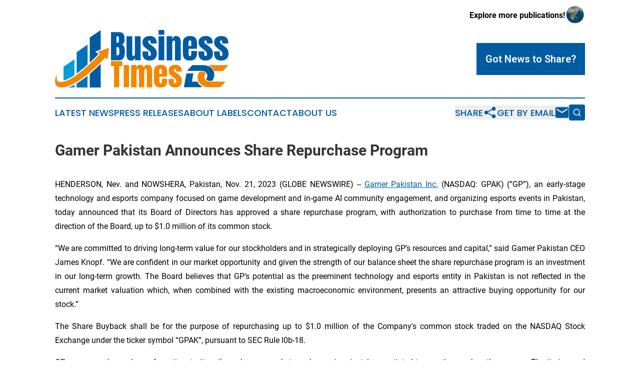

--- FILE ---
content_type: text/html;charset=utf-8
request_url: https://www.businesstimesdc.com/article/670020484-gamer-pakistan-announces-share-repurchase-program
body_size: 7835
content:
<!DOCTYPE html>
<html lang="en">
<head>
  <title>Gamer Pakistan Announces Share Repurchase Program | Business Times DC</title>
  <meta charset="utf-8">
  <meta name="viewport" content="width=device-width, initial-scale=1">
    <meta name="description" content="Business Times DC is an online news publication focusing on business &amp; economy in the District of Columbia: The latest business and economy news from Washington, D.C.">
    <link rel="icon" href="https://cdn.newsmatics.com/agp/sites/businesstimesdc-favicon-1.png" type="image/png">
  <meta name="csrf-token" content="iNn_GHwZZB1X7SnDc1aN_KgUiiqcEt5Bip_qKe5oeWU=">
  <meta name="csrf-param" content="authenticity_token">
  <link href="/css/styles.min.css?v6eb3bc323562751890e3a74b24e16ad07f30b1f7" rel="stylesheet" data-turbo-track="reload">
  <link rel="stylesheet" href="/plugins/vanilla-cookieconsent/cookieconsent.css?v6eb3bc323562751890e3a74b24e16ad07f30b1f7">
  
<style type="text/css">
    :root {
        --color-primary-background: rgba(0, 91, 161, 0.5);
        --color-primary: #005ba1;
        --color-secondary: #b26100;
    }
</style>

  <script type="importmap">
    {
      "imports": {
          "adController": "/js/controllers/adController.js?v6eb3bc323562751890e3a74b24e16ad07f30b1f7",
          "alertDialog": "/js/controllers/alertDialog.js?v6eb3bc323562751890e3a74b24e16ad07f30b1f7",
          "articleListController": "/js/controllers/articleListController.js?v6eb3bc323562751890e3a74b24e16ad07f30b1f7",
          "dialog": "/js/controllers/dialog.js?v6eb3bc323562751890e3a74b24e16ad07f30b1f7",
          "flashMessage": "/js/controllers/flashMessage.js?v6eb3bc323562751890e3a74b24e16ad07f30b1f7",
          "gptAdController": "/js/controllers/gptAdController.js?v6eb3bc323562751890e3a74b24e16ad07f30b1f7",
          "hamburgerController": "/js/controllers/hamburgerController.js?v6eb3bc323562751890e3a74b24e16ad07f30b1f7",
          "labelsDescription": "/js/controllers/labelsDescription.js?v6eb3bc323562751890e3a74b24e16ad07f30b1f7",
          "searchController": "/js/controllers/searchController.js?v6eb3bc323562751890e3a74b24e16ad07f30b1f7",
          "videoController": "/js/controllers/videoController.js?v6eb3bc323562751890e3a74b24e16ad07f30b1f7",
          "navigationController": "/js/controllers/navigationController.js?v6eb3bc323562751890e3a74b24e16ad07f30b1f7"          
      }
    }
  </script>
  <script>
      (function(w,d,s,l,i){w[l]=w[l]||[];w[l].push({'gtm.start':
      new Date().getTime(),event:'gtm.js'});var f=d.getElementsByTagName(s)[0],
      j=d.createElement(s),dl=l!='dataLayer'?'&l='+l:'';j.async=true;
      j.src='https://www.googletagmanager.com/gtm.js?id='+i+dl;
      f.parentNode.insertBefore(j,f);
      })(window,document,'script','dataLayer','GTM-KGCXW2X');
  </script>

  <script>
    window.dataLayer.push({
      'cookie_settings': 'delta'
    });
  </script>
</head>
<body class="df-5 is-subpage">
<noscript>
  <iframe src="https://www.googletagmanager.com/ns.html?id=GTM-KGCXW2X"
          height="0" width="0" style="display:none;visibility:hidden"></iframe>
</noscript>
<div class="layout">

  <!-- Top banner -->
  <div class="max-md:hidden w-full content universal-ribbon-inner flex justify-end items-center">
    <a href="https://www.affinitygrouppublishing.com/" target="_blank" class="brands">
      <span class="font-bold text-black">Explore more publications!</span>
      <div>
        <img src="/images/globe.png" height="40" width="40" class="icon-globe"/>
      </div>
    </a>
  </div>
  <header data-controller="hamburger">
  <div class="content">
    <div class="header-top">
      <div class="flex gap-2 masthead-container justify-between items-center">
        <div class="mr-4 logo-container">
          <a href="/">
              <img src="https://cdn.newsmatics.com/agp/sites/businesstimesdc-logo-1.svg" alt="Business Times DC"
                class="max-md:!h-[60px] lg:!max-h-[115px]" height="0"
                width="auto" />
          </a>
        </div>
        <button class="hamburger relative w-8 h-6">
          <span aria-hidden="true"
            class="block absolute h-[2px] w-9 bg-[--color-primary] transform transition duration-500 ease-in-out -translate-y-[15px]"></span>
          <span aria-hidden="true"
            class="block absolute h-[2px] w-7 bg-[--color-primary] transform transition duration-500 ease-in-out translate-x-[7px]"></span>
          <span aria-hidden="true"
            class="block absolute h-[2px] w-9 bg-[--color-primary] transform transition duration-500 ease-in-out translate-y-[15px]"></span>
        </button>
        <a href="/submit-news" class="max-md:hidden button button-upload-content button-primary w-fit">
          <span>Got News to Share?</span>
        </a>
      </div>
      <!--  Screen size line  -->
      <div class="absolute bottom-0 -ml-[20px] w-screen h-[1px] bg-[--color-primary] z-50 md:hidden">
      </div>
    </div>
    <!-- Navigation bar -->
    <div class="navigation is-hidden-on-mobile" id="main-navigation">
      <div class="w-full md:hidden">
        <div data-controller="search" class="relative w-full">
  <div data-search-target="form" class="relative active">
    <form data-action="submit->search#performSearch" class="search-form">
      <input type="text" name="query" placeholder="Search..." data-search-target="input" class="search-input md:hidden" />
      <button type="button" data-action="click->search#toggle" data-search-target="icon" class="button-search">
        <img height="18" width="18" src="/images/search.svg" />
      </button>
    </form>
  </div>
</div>

      </div>
      <nav class="navigation-part">
          <a href="/latest-news" class="nav-link">
            Latest News
          </a>
          <a href="/press-releases" class="nav-link">
            Press Releases
          </a>
          <a href="/about-labels" class="nav-link">
            About Labels
          </a>
          <a href="/contact" class="nav-link">
            Contact
          </a>
          <a href="/about" class="nav-link">
            About Us
          </a>
      </nav>
      <div class="w-full md:w-auto md:justify-end">
        <div data-controller="navigation" class="header-actions hidden">
  <button class="nav-link flex gap-1 items-center" onclick="window.ShareDialog.openDialog()">
    <span data-navigation-target="text">
      Share
    </span>
    <span class="icon-share"></span>
  </button>
  <button onclick="window.AlertDialog.openDialog()" class="nav-link nav-link-email flex items-center gap-1.5">
    <span data-navigation-target="text">
      Get by Email
    </span>
    <span class="icon-mail"></span>
  </button>
  <div class="max-md:hidden">
    <div data-controller="search" class="relative w-full">
  <div data-search-target="form" class="relative active">
    <form data-action="submit->search#performSearch" class="search-form">
      <input type="text" name="query" placeholder="Search..." data-search-target="input" class="search-input md:hidden" />
      <button type="button" data-action="click->search#toggle" data-search-target="icon" class="button-search">
        <img height="18" width="18" src="/images/search.svg" />
      </button>
    </form>
  </div>
</div>

  </div>
</div>

      </div>
      <a href="/submit-news" class="md:hidden uppercase button button-upload-content button-primary w-fit">
        <span>Got News to Share?</span>
      </a>
      <a href="https://www.affinitygrouppublishing.com/" target="_blank" class="nav-link-agp">
        Explore more publications!
        <img src="/images/globe.png" height="35" width="35" />
      </a>
    </div>
  </div>
</header>

  <div id="main-content" class="content">
    <div id="flash-message"></div>
    <h1>Gamer Pakistan Announces Share Repurchase Program</h1>
<div class="press-release">
  
      <p align="justify">HENDERSON, Nev. and NOWSHERA, Pakistan, Nov.  21, 2023  (GLOBE NEWSWIRE) -- <a href="https://www.globenewswire.com/Tracker?data=HiXaX6fF5uhe0FH5y8sNaIMQQwcSZ5lZ-AFzSYF9SmJed7DmCeQSEx0BblXef8uIFq_g_1Q90XMkcrsoq0r5WgZ1FBAGorOZvUur294w574=" rel="nofollow" target="_blank">Gamer Pakistan Inc.</a> (NASDAQ: GPAK) (&#x201C;GP&#x201D;), an early-stage technology and esports company focused on game development and in-game AI community engagement, and organizing esports events in Pakistan, today announced that its Board of Directors has approved a share repurchase program, with authorization to purchase from time to time at the direction of the Board, up to $1.0 million of its common stock.</p>  <p align="justify">&#x201C;We are committed to driving long-term value for our stockholders and in strategically deploying GP&#x2019;s resources and capital,&#x201D; said Gamer Pakistan CEO James Knopf. &#x201C;We are confident in our market opportunity and given the strength of our balance sheet the share repurchase program is an investment in our long-term growth. The Board believes that GP&#x2019;s potential as the preeminent technology and esports entity in Pakistan is not reflected in the current market valuation which, when combined with the existing macroeconomic environment, presents an attractive buying opportunity for our stock.&#x201D;</p>  <p align="justify">The Share Buyback shall be for the purpose of repurchasing up to $1.0 million of the Company's common stock traded on the NASDAQ Stock Exchange under the ticker symbol &#x201C;GPAK&#x201D;, pursuant to SEC Rule l0b-18.</p>  <p align="justify">GP may repurchase shares from time to time through open market purchases, in privately negotiated transactions or by other means. The timing and total amount of stock repurchases will depend upon business, economic and market conditions, corporate and regulatory requirements, prevailing stock prices, and other considerations. The share buyback program may be suspended or discontinued at any time and does not obligate the company to acquire any amount of common stock. For the quarter ended September 30, 2023 the company had 23,879,319 weighted-average common and common equivalent shares outstanding.</p>  <p align="justify">GP uses its investor relations website (<a href="https://www.globenewswire.com/Tracker?data=z7lvwYKSw3kmpxQ8-LZblCTef5pP0cy861cD9jcHKVtuvSFnEuFfYIhTsnFja55abEDfnR9XHRtucRq6ky4OO2tmiDtmsmdcPmX9HsLb7WT3kwtftQ9A0lAMK8Lh_jVk" rel="nofollow" target="_blank">https://ir.gamerpakistan.com/</a>), and wire service press releases as a means of disseminating or providing notification of, among other things, news or announcements regarding its business or financial performance, investor events, press releases, and earnings releases, and as a means of disclosing material nonpublic information and for complying with its disclosure obligations under Regulation FD.</p>  <p align="justify"><strong>About Gamer Pakistan Inc.</strong></p>  <p align="justify"><a href="https://www.globenewswire.com/Tracker?data=HiXaX6fF5uhe0FH5y8sNaKiIWrpOrgMQyUE0CIXW97g8dKZ1nLxqq4YMbcwizsg0kQnxOaZWiaJOGHPizUyFaUDszjicz33Qn_lHWPeKUGU=" rel="nofollow" target="_blank">Gamer Pakistan Inc.</a> (NASDAQ: GPAK) is an esports event development and product marketing company that was founded in November 2021 to create college, inter-university and professional esports events for all genders in Pakistan. Gamer Pakistan believes it is rapidly becoming the premiere university esports partner for secondary education institutions in Pakistan. Gamer Pakistan creates the formats and events to provide a competitive environment in which to unearth and nurture budding esports talent at the collegiate level. Operations are conducted through its subsidiary, K2 Gamer (PVT) Ltd., and affiliate Elite Sports Pakistan Pvt. Ltd. For more information visit <a href="https://www.globenewswire.com/Tracker?data=70j4rapfCWCDeU5PzKs1BGheDYricXd3rz-ZhELMRs3vgZ7pyXu6y8Oc_N9_r3z4yw3jhuSyBuyAE9iyx-eLFAne--zSB5RRbe04gTsBLM8=" rel="nofollow" target="_blank">www.gamerpakistan.com</a>.</p>  <p align="justify"><strong>Forward-Looking Statements</strong></p>  <p align="justify">This release contains forward-looking statements. Forward-looking statements give our current expectations or forecasts of future events. You can identify these statements by the fact that they do not relate strictly to historical or current facts. They are generally identifiable by use of the words &#x201C;may,&#x201D; &#x201C;will,&#x201D; &#x201C;should,&#x201D; &#x201C;anticipate,&#x201D; &#x201C;estimate,&#x201D; &#x201C;plans,&#x201D; &#x201C;potential,&#x201D; &#x201C;projects,&#x201D; &#x201C;continuing,&#x201D; &#x201C;ongoing,&#x201D; &#x201C;expects,&#x201D; &#x201C;management believes,&#x201D; &#x201C;we believe,&#x201D; &#x201C;we intend&#x201D; or the negative of these words or other variations on these words or comparable terminology. These statements are based on our management&#x2019;s expectations, beliefs and assumptions concerning future events, which in turn are based on currently available information. These expectations, beliefs and assumptions could prove inaccurate. Although we believe that the estimates and projections reflected in the forward-looking statements are reasonable, our expectations, beliefs and assumptions may prove to be incorrect.</p>  <p align="justify">Important factors that could cause actual events to differ materially from the results and events anticipated or implied by such forward-looking statements include, but are not limited to: Failure of future market acceptance of our mobile esports products and services; Increased levels of competition; Changes in political, economic or regulatory conditions generally and in the markets in which we operate; Our ability to retain and attract senior management and other key employees; Our ability to protect our trade secrets or other proprietary rights, operate without infringing upon the proprietary rights of others and prevent others from infringing on the proprietary rights of the Company; and Other risks, including those described in our reports filed with the Securities and Exchange Commission.</p>  <p><strong>Investor Relations Contact:</strong><br>Chris Tyson<br>Executive Vice President <br>MZ North America<br>Direct: 949-491-8235<br><a href="https://www.globenewswire.com/Tracker?data=[base64]" rel="nofollow" target="_blank">GPAK@mzgroup.us</a> <br><a href="https://www.globenewswire.com/Tracker?data=[base64]" rel="nofollow" target="_blank">www.mzgroup.us</a></p> <img class="__GNW8366DE3E__IMG" src="https://www.globenewswire.com/newsroom/ti?nf=ODk4Mjg3NyM1OTM4MzgyIzIyNjI5NzA="> <br><img src="https://ml.globenewswire.com/media/Mzc0ZjdiMmQtYjEzZC00NWFjLTkxZTgtMmUxZTEyMWNhZDgwLTEyNzQ1MjA=/tiny/Gamer-Pakistan-Inc-.png" referrerpolicy="no-referrer-when-downgrade"><p><a href="https://www.globenewswire.com/NewsRoom/AttachmentNg/926896ad-1c86-4740-9aa8-170d005cf4c6" rel="nofollow"><img src="https://ml.globenewswire.com/media/926896ad-1c86-4740-9aa8-170d005cf4c6/small/image002-jpg.jpg" border="0" width="148" height="117" alt="Primary Logo"></a></p>
    <p>
  Legal Disclaimer:
</p>
<p>
  EIN Presswire provides this news content "as is" without warranty of any kind. We do not accept any responsibility or liability
  for the accuracy, content, images, videos, licenses, completeness, legality, or reliability of the information contained in this
  article. If you have any complaints or copyright issues related to this article, kindly contact the author above.
</p>
<img class="prtr" src="https://www.einpresswire.com/tracking/article.gif?t=5&a=5OnKXWcmCzwzPAxF&i=8QP57XxThCzeXEli" alt="">
</div>

  </div>
</div>
<footer class="footer footer-with-line">
  <div class="content flex flex-col">
    <p class="footer-text text-sm mb-4 order-2 lg:order-1">© 1995-2026 Newsmatics Inc. dba Affinity Group Publishing &amp; Business Times DC. All Rights Reserved.</p>
    <div class="footer-nav lg:mt-2 mb-[30px] lg:mb-0 flex gap-7 flex-wrap justify-center order-1 lg:order-2">
        <a href="/about" class="footer-link">About</a>
        <a href="/archive" class="footer-link">Press Release Archive</a>
        <a href="/submit-news" class="footer-link">Submit Press Release</a>
        <a href="/legal/terms" class="footer-link">Terms &amp; Conditions</a>
        <a href="/legal/dmca" class="footer-link">Copyright/DMCA Policy</a>
        <a href="/legal/privacy" class="footer-link">Privacy Policy</a>
        <a href="/contact" class="footer-link">Contact</a>
    </div>
  </div>
</footer>
<div data-controller="dialog" data-dialog-url-value="/" data-action="click->dialog#clickOutside">
  <dialog
    class="modal-shadow fixed backdrop:bg-black/20 z-40 text-left bg-white rounded-full w-[350px] h-[350px] overflow-visible"
    data-dialog-target="modal"
  >
    <div class="text-center h-full flex items-center justify-center">
      <button data-action="click->dialog#close" type="button" class="modal-share-close-button">
        ✖
      </button>
      <div>
        <div class="mb-4">
          <h3 class="font-bold text-[28px] mb-3">Share us</h3>
          <span class="text-[14px]">on your social networks:</span>
        </div>
        <div class="flex gap-6 justify-center text-center">
          <a href="https://www.facebook.com/sharer.php?u=https://www.businesstimesdc.com" class="flex flex-col items-center font-bold text-[#4a4a4a] text-sm" target="_blank">
            <span class="h-[55px] flex items-center">
              <img width="40px" src="/images/fb.png" alt="Facebook" class="mb-2">
            </span>
            <span class="text-[14px]">
              Facebook
            </span>
          </a>
          <a href="https://www.linkedin.com/sharing/share-offsite/?url=https://www.businesstimesdc.com" class="flex flex-col items-center font-bold text-[#4a4a4a] text-sm" target="_blank">
            <span class="h-[55px] flex items-center">
              <img width="40px" height="40px" src="/images/linkedin.png" alt="LinkedIn" class="mb-2">
            </span>
            <span class="text-[14px]">
            LinkedIn
            </span>
          </a>
        </div>
      </div>
    </div>
  </dialog>
</div>

<div data-controller="alert-dialog" data-action="click->alert-dialog#clickOutside">
  <dialog
    class="fixed backdrop:bg-black/20 modal-shadow z-40 text-left bg-white rounded-full w-full max-w-[450px] aspect-square overflow-visible"
    data-alert-dialog-target="modal">
    <div class="flex items-center text-center -mt-4 h-full flex-1 p-8 md:p-12">
      <button data-action="click->alert-dialog#close" type="button" class="modal-close-button">
        ✖
      </button>
      <div class="w-full" data-alert-dialog-target="subscribeForm">
        <img class="w-8 mx-auto mb-4" src="/images/agps.svg" alt="AGPs" />
        <p class="md:text-lg">Get the latest news on this topic.</p>
        <h3 class="dialog-title mt-4">SIGN UP FOR FREE TODAY</h3>
        <form data-action="submit->alert-dialog#submit" method="POST" action="/alerts">
  <input type="hidden" name="authenticity_token" value="iNn_GHwZZB1X7SnDc1aN_KgUiiqcEt5Bip_qKe5oeWU=">

  <input data-alert-dialog-target="fullnameInput" type="text" name="fullname" id="fullname" autocomplete="off" tabindex="-1">
  <label>
    <input data-alert-dialog-target="emailInput" placeholder="Email address" name="email" type="email"
      value=""
      class="rounded-xs mb-2 block w-full bg-white px-4 py-2 text-gray-900 border-[1px] border-solid border-gray-600 focus:border-2 focus:border-gray-800 placeholder:text-gray-400"
      required>
  </label>
  <div class="text-red-400 text-sm" data-alert-dialog-target="errorMessage"></div>

  <input data-alert-dialog-target="timestampInput" type="hidden" name="timestamp" value="1769804932" autocomplete="off" tabindex="-1">

  <input type="submit" value="Sign Up"
    class="!rounded-[3px] w-full mt-2 mb-4 bg-primary px-5 py-2 leading-5 font-semibold text-white hover:color-primary/75 cursor-pointer">
</form>
<a data-action="click->alert-dialog#close" class="text-black underline hover:no-underline inline-block mb-4" href="#">No Thanks</a>
<p class="text-[15px] leading-[22px]">
  By signing to this email alert, you<br /> agree to our
  <a href="/legal/terms" class="underline text-primary hover:no-underline" target="_blank">Terms & Conditions</a>
</p>

      </div>
      <div data-alert-dialog-target="checkEmail" class="hidden">
        <img class="inline-block w-9" src="/images/envelope.svg" />
        <h3 class="dialog-title">Check Your Email</h3>
        <p class="text-lg mb-12">We sent a one-time activation link to <b data-alert-dialog-target="userEmail"></b>.
          Just click on the link to
          continue.</p>
        <p class="text-lg">If you don't see the email in your inbox, check your spam folder or <a
            class="underline text-primary hover:no-underline" data-action="click->alert-dialog#showForm" href="#">try
            again</a>
        </p>
      </div>

      <!-- activated -->
      <div data-alert-dialog-target="activated" class="hidden">
        <img class="w-8 mx-auto mb-4" src="/images/agps.svg" alt="AGPs" />
        <h3 class="dialog-title">SUCCESS</h3>
        <p class="text-lg">You have successfully confirmed your email and are subscribed to <b>
            Business Times DC
          </b> daily
          news alert.</p>
      </div>
      <!-- alreadyActivated -->
      <div data-alert-dialog-target="alreadyActivated" class="hidden">
        <img class="w-8 mx-auto mb-4" src="/images/agps.svg" alt="AGPs" />
        <h3 class="dialog-title">Alert was already activated</h3>
        <p class="text-lg">It looks like you have already confirmed and are receiving the <b>
            Business Times DC
          </b> daily news
          alert.</p>
      </div>
      <!-- activateErrorMessage -->
      <div data-alert-dialog-target="activateErrorMessage" class="hidden">
        <img class="w-8 mx-auto mb-4" src="/images/agps.svg" alt="AGPs" />
        <h3 class="dialog-title">Oops!</h3>
        <p class="text-lg mb-4">It looks like something went wrong. Please try again.</p>
        <form data-action="submit->alert-dialog#submit" method="POST" action="/alerts">
  <input type="hidden" name="authenticity_token" value="iNn_GHwZZB1X7SnDc1aN_KgUiiqcEt5Bip_qKe5oeWU=">

  <input data-alert-dialog-target="fullnameInput" type="text" name="fullname" id="fullname" autocomplete="off" tabindex="-1">
  <label>
    <input data-alert-dialog-target="emailInput" placeholder="Email address" name="email" type="email"
      value=""
      class="rounded-xs mb-2 block w-full bg-white px-4 py-2 text-gray-900 border-[1px] border-solid border-gray-600 focus:border-2 focus:border-gray-800 placeholder:text-gray-400"
      required>
  </label>
  <div class="text-red-400 text-sm" data-alert-dialog-target="errorMessage"></div>

  <input data-alert-dialog-target="timestampInput" type="hidden" name="timestamp" value="1769804932" autocomplete="off" tabindex="-1">

  <input type="submit" value="Sign Up"
    class="!rounded-[3px] w-full mt-2 mb-4 bg-primary px-5 py-2 leading-5 font-semibold text-white hover:color-primary/75 cursor-pointer">
</form>
<a data-action="click->alert-dialog#close" class="text-black underline hover:no-underline inline-block mb-4" href="#">No Thanks</a>
<p class="text-[15px] leading-[22px]">
  By signing to this email alert, you<br /> agree to our
  <a href="/legal/terms" class="underline text-primary hover:no-underline" target="_blank">Terms & Conditions</a>
</p>

      </div>

      <!-- deactivated -->
      <div data-alert-dialog-target="deactivated" class="hidden">
        <img class="w-8 mx-auto mb-4" src="/images/agps.svg" alt="AGPs" />
        <h3 class="dialog-title">You are Unsubscribed!</h3>
        <p class="text-lg">You are no longer receiving the <b>
            Business Times DC
          </b>daily news alert.</p>
      </div>
      <!-- alreadyDeactivated -->
      <div data-alert-dialog-target="alreadyDeactivated" class="hidden">
        <img class="w-8 mx-auto mb-4" src="/images/agps.svg" alt="AGPs" />
        <h3 class="dialog-title">You have already unsubscribed!</h3>
        <p class="text-lg">You are no longer receiving the <b>
            Business Times DC
          </b> daily news alert.</p>
      </div>
      <!-- deactivateErrorMessage -->
      <div data-alert-dialog-target="deactivateErrorMessage" class="hidden">
        <img class="w-8 mx-auto mb-4" src="/images/agps.svg" alt="AGPs" />
        <h3 class="dialog-title">Oops!</h3>
        <p class="text-lg">Try clicking the Unsubscribe link in the email again and if it still doesn't work, <a
            href="/contact">contact us</a></p>
      </div>
    </div>
  </dialog>
</div>

<script src="/plugins/vanilla-cookieconsent/cookieconsent.umd.js?v6eb3bc323562751890e3a74b24e16ad07f30b1f7"></script>
  <script src="/js/cookieconsent.js?v6eb3bc323562751890e3a74b24e16ad07f30b1f7"></script>

<script type="module" src="/js/app.js?v6eb3bc323562751890e3a74b24e16ad07f30b1f7"></script>
</body>
</html>


--- FILE ---
content_type: image/svg+xml
request_url: https://cdn.newsmatics.com/agp/sites/businesstimesdc-logo-1.svg
body_size: 9520
content:
<?xml version="1.0" encoding="UTF-8" standalone="no"?>
<svg
   xmlns:dc="http://purl.org/dc/elements/1.1/"
   xmlns:cc="http://creativecommons.org/ns#"
   xmlns:rdf="http://www.w3.org/1999/02/22-rdf-syntax-ns#"
   xmlns:svg="http://www.w3.org/2000/svg"
   xmlns="http://www.w3.org/2000/svg"
   version="1.1"
   id="Layer_1"
   x="0px"
   y="0px"
   viewBox="-105 284 400.05811 132.60001"
   xml:space="preserve"
   width="400.05811"
   height="132.60001"><metadata
   id="metadata46"><rdf:RDF><cc:Work
       rdf:about=""><dc:format>image/svg+xml</dc:format><dc:type
         rdf:resource="http://purl.org/dc/dcmitype/StillImage" /></cc:Work></rdf:RDF></metadata><defs
   id="defs44" />
<style
   type="text/css"
   id="style2">
	.st0{fill:#F58600;}
	.st1{fill:#005BA1;}
	.st2{fill:#0075BE;}
	.st3{fill:#009DD7;}
</style>
<g
   id="XMLID_926_"
   transform="translate(-0.04188959,-46.2)">
	<g
   id="XMLID_868_">
		<g
   id="XMLID_922_">
			<path
   id="XMLID_924_"
   class="st0"
   d="m -99.3,432.1 c 0.1,-0.2 0.3,-0.4 0.4,-0.6 0,0 -0.2,0.2 -0.4,0.6 z" />
			<path
   id="XMLID_923_"
   class="st0"
   d="m -6.9,380.7 6,4.7 c 0,0 -32,33.9 -59.1,52 -19.7,13.1 -38.2,16.9 -40.4,7.7 -1.8,-7.3 0.2,-11.5 1.1,-13 -9.9,13.8 -6.1,29.2 5.9,30.5 12.3,1.3 31,-4.6 59.8,-27.5 28.8,-22.9 43.8,-41.6 43.8,-41.6 l 5.7,4.6 3.9,-26.9 z" />
		</g>
		<g
   id="XMLID_911_">
			<path
   id="XMLID_921_"
   class="st1"
   d="m -4.7,385.7 -7.5,-5.8 12.6,-4.4 v -45 0 l -25.2,17.1 v 57.8 c 9.2,-8.7 16.7,-16.3 20.1,-19.7 z" />
			<path
   id="XMLID_916_"
   class="st1"
   d="m -24.8,431.3 v 31.5 H 0.4 v -54.7 c -6.1,6.3 -14.5,14.3 -25.2,23.2 z" />
		</g>
		<g
   id="XMLID_908_">
			<path
   id="XMLID_910_"
   class="st2"
   d="M -29.8,409.9 V 364 L -55,381.2 v 49.5 c 8.5,-6.3 17.3,-13.7 25.2,-20.8 z" />
			<path
   id="XMLID_909_"
   class="st2"
   d="m -32,437.2 c -8.2,6.5 -15.9,11.9 -23.1,16.1 v 9.5 h 25.2 v -27.4 c -0.7,0.6 -1.4,1.2 -2.1,1.8 z" />
		</g>
		<g
   id="XMLID_887_">
			<path
   id="XMLID_906_"
   class="st3"
   d="m -61.4,435.2 c 0.4,-0.3 0.9,-0.6 1.3,-0.9 v -36.5 l -25.2,17.1 v 31.7 c 6.3,-1.5 14.5,-5.1 23.9,-11.4 z" />
			<path
   id="XMLID_895_"
   class="st3"
   d="m -75.4,462.8 h 15.3 v -6.7 c -5.4,3 -10.5,5.2 -15.3,6.7 z" />
		</g>
	</g>
	<g
   id="XMLID_925_">
		<g
   id="XMLID_913_">
			<g
   id="XMLID_867_">
				<path
   id="XMLID_861_"
   class="st1"
   d="m 192.3,462.3 5.6,-32 H 214 l -3.3,18.9 h 12.6 c 0,0 3,8.1 12,12 0,0 -3.1,1.2 -9.9,1 h -33.1 z" />
				<path
   id="XMLID_863_"
   class="st1"
   d="m 235.2,424.6 c -0.1,0 -0.3,0 -0.4,0 -0.9,0 -1.8,0 -2.8,0 -3.5,0 -7.1,0 -10.6,0 -4.2,0 -8.4,0 -12.5,0 -2.9,0 -5.8,0 -8.7,0 -0.4,0 -0.7,0 -1.1,0 l 12.4,-13.3 h 26.1 c 0,0 15.3,0.1 21.8,11.3 0,0 7.5,10.8 -1.8,24.9 -0.1,0.1 -1.4,0 -1.6,0 -1.1,0 -2.2,0 -3.4,0 -0.6,0 -1.1,-0.1 -1.7,-0.1 -0.5,0 -1,-0.2 -1.4,-0.2 -0.5,0 -1.2,-0.3 -1.7,-0.5 -0.6,-0.2 -1.2,-0.5 -1.7,-0.8 -1.1,-0.6 -2.1,-1.4 -2.9,-2.4 0,0 3.8,-3.3 2.9,-9.7 -0.3,-2.5 -1.8,-4.7 -3.7,-6.3 -2,-1.6 -4.7,-2.7 -7.2,-2.9 z" />
			</g>
			<g
   id="XMLID_866_">
				<path
   id="XMLID_864_"
   class="st0"
   d="m 295,411.3 -12.6,13.5 h -20.2 -0.4 c 0,0 -2.4,-8.3 -13,-12.2 0,0 2.5,-1.3 10.6,-1.3 z" />
				<path
   id="XMLID_865_"
   class="st0"
   d="m 288.3,449.3 -12.4,13 H 248 c 0,0 -15.6,-0.6 -22,-13 0,0 -6.1,-10.9 2.2,-23.5 h 5.6 c 0,0 6.6,0.2 9.4,4.5 0,0 -4.2,4.3 -3.5,9 0,0 0,9.2 12,9.7 z" />
			</g>
		</g>
		<g
   id="XMLID_862_">
			<path
   id="XMLID_914_"
   class="st1"
   d="M 24.1,400.1 V 335 h 17.7 c 4.7,0 8.2,1.2 10.3,3.5 2.2,2.3 3.2,6.1 3.2,11.4 v 2.8 c 0,3.1 -0.5,5.5 -1.6,7.4 -1.1,1.9 -2.8,3.1 -5,3.7 2.9,0.7 4.9,2.5 5.9,5.2 1,2.7 1.5,6.1 1.5,10 0,4.2 -0.4,7.9 -1.2,11.1 -0.8,3.2 -2.2,5.6 -4.3,7.4 -2.1,1.7 -5,2.6 -8.8,2.6 H 24.1 Z m 12.7,-40.6 h 2.7 c 1.2,0 2,-0.5 2.3,-1.4 0.3,-0.9 0.5,-2.1 0.5,-3.4 v -6.6 c 0,-2.1 -0.9,-3.1 -2.8,-3.1 h -2.7 z m 1.3,29.1 c 3.4,0 5.1,-1.6 5.1,-4.8 v -8.1 c 0,-1.9 -0.3,-3.3 -0.8,-4.4 -0.6,-1.1 -1.6,-1.6 -3.1,-1.6 h -2.4 v 18.9 c 0.4,0 0.9,0 1.2,0 z" />
			<path
   id="XMLID_919_"
   class="st1"
   d="m 70.8,400.7 c -3,0 -5.2,-0.6 -6.8,-1.9 -1.6,-1.2 -2.6,-3 -3.2,-5.2 -0.6,-2.2 -0.9,-4.8 -0.9,-7.7 v -41.3 h 13.3 v 39.8 c 0,2.2 0.2,3.8 0.5,4.6 0.3,0.9 1.2,1.3 2.4,1.3 1.4,0 2.2,-0.6 2.6,-1.9 0.4,-1.2 0.5,-2.8 0.5,-4.8 V 344.5 H 92.4 V 400 h -13 v -5.9 c -0.8,2.1 -1.8,3.7 -3,4.8 -1.2,1.2 -3.1,1.8 -5.6,1.8 z" />
			<path
   id="XMLID_933_"
   class="st1"
   d="m 113.2,400.7 c -11,0 -16.4,-5.6 -16.4,-16.7 v -4.4 H 110 v 6.5 c 0,1.3 0.2,2.2 0.7,3 0.5,0.7 1.3,1.1 2.4,1.1 1.9,0 2.9,-1.4 2.9,-4.3 0,-2.4 -0.5,-4.2 -1.5,-5.4 -1,-1.2 -2.2,-2.3 -3.7,-3.5 l -7.1,-5.4 c -2.2,-1.7 -3.9,-3.6 -5.1,-5.5 -1.2,-1.9 -1.7,-4.6 -1.7,-8 0,-3.2 0.8,-5.8 2.3,-7.9 1.5,-2.1 3.5,-3.6 6,-4.6 2.5,-1 5.2,-1.5 8.1,-1.5 10.8,0 16.1,5.4 16.1,16.1 v 1 H 115.7 V 359 c 0,-1.1 -0.2,-2.2 -0.6,-3.2 -0.4,-1 -1.1,-1.6 -2.2,-1.6 -1.9,0 -2.8,1 -2.8,3 0,2 0.8,3.6 2.4,4.7 l 8.2,6 c 2.6,1.9 4.7,4 6.5,6.6 1.7,2.5 2.6,5.9 2.6,10.1 0,5.2 -1.5,9.2 -4.5,12 -2.9,2.7 -7,4.1 -12.1,4.1 z" />
			<path
   id="XMLID_935_"
   class="st1"
   d="m 133.8,341.2 v -11 H 147 v 11 z m 0,58.9 V 344.6 H 147 v 55.5 z" />
			<path
   id="XMLID_939_"
   class="st1"
   d="m 152.3,400.1 v -55.5 h 13.2 v 7.1 c 0.5,-2.1 1.4,-3.9 2.8,-5.4 1.3,-1.5 3.2,-2.2 5.6,-2.2 3.8,0 6.6,1.2 8.4,3.6 1.7,2.4 2.6,5.6 2.6,9.7 v 42.8 h -13.1 v -41.4 c 0,-1.1 -0.2,-2.1 -0.7,-3 -0.5,-0.9 -1.2,-1.4 -2.3,-1.4 -1,0 -1.8,0.3 -2.2,1.1 -0.5,0.7 -0.8,1.6 -0.9,2.6 -0.1,1.1 -0.2,2.1 -0.2,3.1 v 39 h -13.2 z" />
			<path
   id="XMLID_941_"
   class="st1"
   d="m 205.7,400.7 c -3.9,0 -7.1,-0.7 -9.4,-2.2 -2.3,-1.5 -4,-3.6 -5,-6.4 -1,-2.8 -1.5,-6.1 -1.5,-10.1 v -22.3 c 0,-5.2 1.5,-9.1 4.4,-11.7 3,-2.6 7,-4 12.2,-4 10.7,0 16,5.2 16,15.7 v 4 c 0,4.9 -0.1,8.2 -0.1,9.8 h -19.2 v 10.7 c 0,1 0.1,2 0.2,2.9 0.1,1 0.4,1.7 0.8,2.4 0.4,0.6 1.1,0.9 2.1,0.9 1.4,0 2.2,-0.6 2.6,-1.8 0.3,-1.2 0.5,-2.8 0.5,-4.7 v -5.3 h 13.2 v 3.1 c 0,4.1 -0.5,7.6 -1.5,10.4 -1,2.8 -2.7,4.9 -5.2,6.3 -2.6,1.6 -5.9,2.3 -10.1,2.3 z M 202.9,367 h 6.3 v -7.5 c 0,-2 -0.2,-3.4 -0.7,-4.3 -0.5,-0.9 -1.2,-1.3 -2.2,-1.3 -1.1,0 -1.9,0.4 -2.5,1.3 -0.6,0.8 -0.9,2.3 -0.9,4.4 z" />
			<path
   id="XMLID_944_"
   class="st1"
   d="m 242.3,400.7 c -11,0 -16.4,-5.6 -16.4,-16.7 v -4.4 h 13.3 v 6.5 c 0,1.3 0.2,2.2 0.7,3 0.5,0.7 1.3,1.1 2.4,1.1 1.9,0 2.9,-1.4 2.9,-4.3 0,-2.4 -0.5,-4.2 -1.5,-5.4 -1,-1.2 -2.2,-2.3 -3.7,-3.5 l -7.1,-5.4 c -2.2,-1.7 -3.9,-3.6 -5.1,-5.5 -1.2,-1.9 -1.7,-4.6 -1.7,-8 0,-3.2 0.8,-5.8 2.3,-7.9 1.5,-2.1 3.5,-3.6 6,-4.6 2.5,-1 5.2,-1.5 8.1,-1.5 10.8,0 16.1,5.4 16.1,16.1 v 1 H 245 V 359 c 0,-1.1 -0.2,-2.2 -0.6,-3.2 -0.4,-1 -1.1,-1.6 -2.2,-1.6 -1.9,0 -2.8,1 -2.8,3 0,2 0.8,3.6 2.4,4.7 l 8.2,6 c 2.6,1.9 4.7,4 6.5,6.6 1.7,2.5 2.6,5.9 2.6,10.1 0,5.2 -1.5,9.2 -4.5,12 -3,2.7 -7.1,4.1 -12.3,4.1 z" />
			<path
   id="XMLID_946_"
   class="st1"
   d="m 278.3,400.7 c -11,0 -16.4,-5.6 -16.4,-16.7 v -4.4 h 13.3 v 6.5 c 0,1.3 0.2,2.2 0.7,3 0.5,0.7 1.3,1.1 2.4,1.1 1.9,0 2.9,-1.4 2.9,-4.3 0,-2.4 -0.5,-4.2 -1.5,-5.4 -1,-1.2 -2.2,-2.3 -3.7,-3.5 l -7.1,-5.4 c -2.2,-1.7 -3.9,-3.6 -5.1,-5.5 -1.2,-1.9 -1.7,-4.6 -1.7,-8 0,-3.2 0.8,-5.8 2.3,-7.9 1.5,-2.1 3.5,-3.6 6,-4.6 2.5,-1 5.2,-1.5 8.1,-1.5 10.8,0 16.1,5.4 16.1,16.1 v 1 H 281 V 359 c 0,-1.1 -0.2,-2.2 -0.6,-3.2 -0.4,-1 -1.1,-1.6 -2.2,-1.6 -1.9,0 -2.8,1 -2.8,3 0,2 0.8,3.6 2.4,4.7 l 8.2,6 c 2.6,1.9 4.7,4 6.5,6.6 1.7,2.5 2.6,5.9 2.6,10.1 0,5.2 -1.5,9.2 -4.5,12 -3,2.7 -7.1,4.1 -12.3,4.1 z" />
		</g>
		<g
   id="XMLID_920_">
			<path
   id="XMLID_957_"
   class="st0"
   d="M 31.2,462.3 V 413.6 H 24 V 402 h 26.3 v 11.6 h -7.2 v 48.7 z" />
			<path
   id="XMLID_959_"
   class="st0"
   d="M 53.5,462.3 V 411 h 12.2 v 51.3 z" />
			<path
   id="XMLID_962_"
   class="st0"
   d="M 70.6,462.3 V 411 h 12 v 6 c 0.5,-2.1 1.5,-3.7 2.8,-4.8 1.3,-1.1 3.3,-1.7 5.8,-1.7 2.1,0 3.8,0.5 5.3,1.4 1.4,1 2.5,2.2 3.1,3.8 0.9,-1.7 2,-3 3.3,-3.9 1.3,-0.9 3.1,-1.3 5.4,-1.3 2.9,0 5.1,0.6 6.6,1.8 1.5,1.2 2.6,2.9 3.2,5.1 0.6,2.2 0.9,4.6 0.9,7.5 v 37.5 h -12.2 v -37.7 c 0,-3.3 -0.8,-5 -2.5,-5 -0.9,0 -1.6,0.3 -2.1,0.9 -0.5,0.6 -0.8,1.4 -1,2.2 -0.2,0.9 -0.3,1.8 -0.3,2.7 v 36.9 H 88.7 v -37.7 c 0,-1.1 -0.1,-2.1 -0.4,-3.2 -0.3,-1.1 -0.9,-1.6 -2,-1.6 -0.9,0 -1.6,0.3 -2.1,1 -0.5,0.7 -0.8,1.5 -1,2.4 -0.2,1 -0.3,1.9 -0.3,2.9 v 36.2 H 70.6 Z" />
			<path
   id="XMLID_964_"
   class="st0"
   d="m 138.1,462.8 c -3.6,0 -6.6,-0.7 -8.7,-2.1 -2.2,-1.4 -3.7,-3.3 -4.7,-5.9 -0.9,-2.6 -1.4,-5.7 -1.4,-9.3 v -20.6 c 0,-4.8 1.4,-8.4 4.1,-10.8 2.7,-2.4 6.5,-3.7 11.3,-3.7 9.9,0 14.8,4.8 14.8,14.5 v 3.7 c 0,4.5 0,7.5 -0.1,9.1 h -17.8 v 9.9 c 0,0.9 0.1,1.8 0.2,2.7 0.1,0.9 0.4,1.6 0.8,2.2 0.4,0.6 1,0.9 1.9,0.9 1.3,0 2.1,-0.6 2.4,-1.7 0.3,-1.1 0.5,-2.5 0.5,-4.3 v -4.9 h 12.2 v 2.9 c 0,3.8 -0.5,7 -1.4,9.6 -0.9,2.6 -2.5,4.5 -4.8,5.9 -2.3,1.3 -5.4,1.9 -9.3,1.9 z m -2.6,-31.1 h 5.8 v -6.9 c 0,-1.8 -0.2,-3.2 -0.7,-4 -0.5,-0.8 -1.1,-1.2 -2.1,-1.2 -1,0 -1.7,0.4 -2.3,1.2 -0.5,0.8 -0.8,2.1 -0.8,4 v 6.9 z" />
			<path
   id="XMLID_968_"
   class="st0"
   d="m 172,462.8 c -10.1,0 -15.2,-5.1 -15.2,-15.4 v -4.1 h 12.3 v 6 c 0,1.2 0.2,2.1 0.7,2.7 0.5,0.7 1.2,1 2.2,1 1.8,0 2.7,-1.3 2.7,-4 0,-2.2 -0.5,-3.9 -1.4,-5 -0.9,-1.1 -2.1,-2.2 -3.4,-3.2 l -6.5,-5 c -2.1,-1.6 -3.6,-3.3 -4.7,-5.1 -1.1,-1.8 -1.6,-4.3 -1.6,-7.4 0,-2.9 0.7,-5.4 2.1,-7.3 1.4,-1.9 3.3,-3.3 5.6,-4.3 2.3,-0.9 4.8,-1.4 7.5,-1.4 9.9,0 14.9,5 14.9,14.9 v 1 h -12.7 v -2 c 0,-1 -0.2,-2 -0.5,-3 -0.4,-1 -1,-1.4 -2.1,-1.4 -1.7,0 -2.6,0.9 -2.6,2.7 0,1.8 0.7,3.3 2.2,4.3 l 7.6,5.5 c 2.4,1.7 4.4,3.7 6,6.1 1.6,2.3 2.4,5.5 2.4,9.4 0,4.8 -1.4,8.5 -4.1,11.1 -2.8,2.7 -6.6,3.9 -11.4,3.9 z" />
		</g>
	</g>
</g>
</svg>
